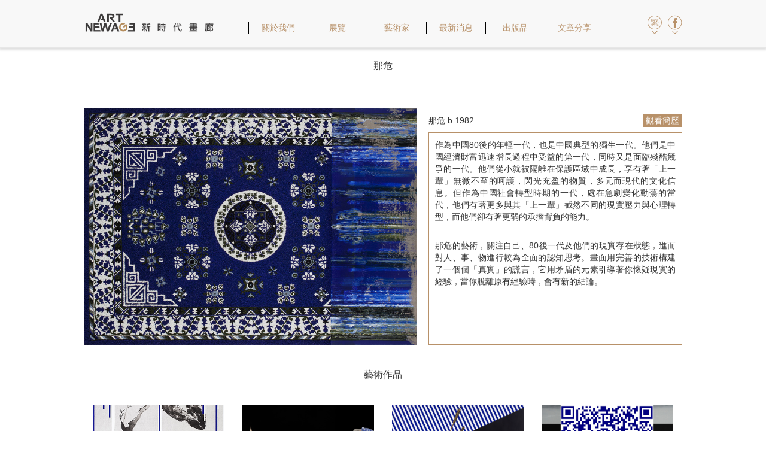

--- FILE ---
content_type: text/html; charset=utf-8
request_url: http://www.newageartgallery.com/Artist/Details/1
body_size: 15897
content:

<!DOCTYPE html>
<html lang="zh-Hant">
<head>
    <meta charset="utf-8" />
    <meta name="viewport" content="width=device-width, initial-scale=1.0">
    <title>藝術家 - 新時代畫廊</title>
    <!-- Bootstrap CSS CDN -->
    <link rel="stylesheet" href="https://maxcdn.bootstrapcdn.com/bootstrap/3.3.6/css/bootstrap.min.css" integrity="sha384-1q8mTJOASx8j1Au+a5WDVnPi2lkFfwwEAa8hDDdjZlpLegxhjVME1fgjWPGmkzs7" crossorigin="anonymous">

    <link href="/Content/NAG-icon.css" rel="stylesheet" />
    <link href="/Content/css/shared.min.css" rel="stylesheet" />
    <link href="/Content/css/navbar.min.css" rel="stylesheet" />

    <script src="/Scripts/modernizr-2.6.2.js"></script>
    <!-- jQuery CDN -->
    <script src="//ajax.googleapis.com/ajax/libs/jquery/1.10.2/jquery.min.js"></script>
    <!-- jQuery local fallback -->
    <script>window.jQuery || document.write('<script src="/Scripts/jquery-1.10.2.min.js"><\/script>')</script>
    <!-- Bootstrap JS CDN -->
    <script src="//maxcdn.bootstrapcdn.com/bootstrap/3.3.6/js/bootstrap.min.js" integrity="sha384-0mSbJDEHialfmuBBQP6A4Qrprq5OVfW37PRR3j5ELqxss1yVqOtnepnHVP9aJ7xS" crossorigin="anonymous"></script>
    <!-- Bootstrap JS local fallback -->
    <script>if (typeof ($.fn.modal) === 'undefined') { document.write('<script src="/Scripts/bootstrap.min.js"><\/script>') }</script>
    <!-- Bootstrap CSS local fallback -->
    <script>
        $(document).ready(function () {
            var bodyColor = $('body').css('color');
            if (bodyColor != 'rgb(51, 51, 51)') {
                $("head").prepend('<link rel="stylesheet" href="/Content/bootstrap.min.css">');
            }
        });
    </script>

    
    <link href="/Content/Blueimp-Gallary/css/blueimp-gallery.min.css" rel="stylesheet" />
    <link href="/Content/css/carousel.min.css" rel="stylesheet" />
    <link href="/Content/css/Artist/Details.min.css" rel="stylesheet" />


    <script>
        (function (i, s, o, g, r, a, m) {
            i['GoogleAnalyticsObject'] = r; i[r] = i[r] || function () {
                (i[r].q = i[r].q || []).push(arguments)
            }, i[r].l = 1 * new Date(); a = s.createElement(o),
            m = s.getElementsByTagName(o)[0]; a.async = 1; a.src = g; m.parentNode.insertBefore(a, m)
        })(window, document, 'script', 'https://www.google-analytics.com/analytics.js', 'ga');

        ga('create', 'UA-80266773-1', 'auto');
        ga('send', 'pageview');
    </script>
    <!-- Facebook Pixel Code -->
    <script>
    !function(f,b,e,v,n,t,s)
    {if(f.fbq)return;n=f.fbq=function(){n.callMethod?
    n.callMethod.apply(n,arguments):n.queue.push(arguments)};
    if(!f._fbq)f._fbq=n;n.push=n;n.loaded=!0;n.version='2.0';
    n.queue=[];t=b.createElement(e);t.async=!0;
    t.src=v;s=b.getElementsByTagName(e)[0];
    s.parentNode.insertBefore(t,s)}(window,document,'script',
    'https://connect.facebook.net/en_US/fbevents.js');
    fbq('init', '235556200344390'); 
    fbq('track', 'PageView');
    </script>
    <noscript>
    <img height="1" width="1" 
    src="https://www.facebook.com/tr?id=235556200344390&ev=PageView
    &noscript=1"/>
    </noscript>
    <!-- End Facebook Pixel Code -->
</head>
<body>

    <nav class="navbar navbar-default navbar-fixed-top NAG-frontend-navbar" role="navigation">
    <div class="container-fluid">
        <div class="navbar-header">
            <button type="button" class="navbar-toggle" data-toggle="collapse" data-target="#NAG-navbar" aria-expanded="false">
                <span class="sr-only">Toggle navigation</span>
                <span class="icon-bar"></span>
                <span class="icon-bar"></span>
                <span class="icon-bar"></span>
            </button>
            <a class="navbar-brand" href="/">
                <img alt="新時代畫廊" src="/Content/Images/logo.png" />
            </a>
        </div>
        <div class="collapse navbar-collapse" id="NAG-navbar">
            <ul class="nav navbar-nav main-menu">
                <li><a class="left-right-border" href="/About">關於我們</a></li>
                <li><a class="left-right-border" href="/Exhibitions">展覽</a></li>
                <li><a class="left-right-border" href="/Artist">藝術家</a></li>
                <li><a class="left-right-border" href="/News">最新消息</a></li>
                <li><a class="left-right-border" href="/Publication">出版品</a></li>
                <li><a class="left-right-border" href="/Article">文章分享</a></li>
                 <li class="navbar-icon-links">
                    <span>

                        

                            <a class="icon icon-circle-lang-zh-cn"
                               href="/Culture/SetCulture?culture=zh-CN&amp;returnUrl=%2FArtist%2FDetails%2F1"></a>

                            <a class="icon icon-circle-lang-en"
                               href="/Culture/SetCulture?culture=en&amp;returnUrl=%2FArtist%2FDetails%2F1"></a>
                    </span>
                </li>
                <li class="navbar-icon-links">
                    <span>
                        <a href="https://www.facebook.com/newage" class="icon icon-circle-fb"></a>
                        <a href="mailto:gallery.newage@gmail.com" class="icon icon-circle-mail"></a>
                        <a href="https://www.google.com.tw/maps/place/台灣新時代畫廊/@24.1529801,120.6453821,15z/data=!4m2!3m1!1s0x0:0x934952fd9c05a574?sa=X&amp;ved=0ahUKEwirq5rYk_7MAhXGGKYKHVaFB6gQ_BIIdDAK" class="icon icon-circle-location"></a>
                    </span>
                </li>
            </ul>
            <ul class="nav navbar-nav navbar-right navbar-right-items">
                <li class="dropdown icon-dropdown">
                    <a href="#" class="dropdown-toggle icon icon-circle-lang-zh-tw"
                       data-toggle="dropdown" role="button" aria-haspopup="true"
                       aria-expanded="false">
                        <span class="nag-caret"></span>
                    </a>
                    <ul class="dropdown-menu icon-dropdown-menu">

                            <li>
                                <a class="icon icon-circle-lang-zh-cn" href="/Culture/SetCulture?culture=zh-CN&amp;returnUrl=%2FArtist%2FDetails%2F1"> </a>
                            </li>

                            <li>
                                <a class="icon icon-circle-lang-en" href="/Culture/SetCulture?culture=en&amp;returnUrl=%2FArtist%2FDetails%2F1"> </a>
                            </li>
                    </ul>
                </li>
                <li class="dropdown icon-dropdown">
                    <a href="#" class="dropdown-toggle icon icon-circle-fb" data-toggle="dropdown" role="button" aria-haspopup="true"
                       aria-expanded="false">
                        <span class="nag-caret"></span>
                    </a>
                    <ul class="dropdown-menu icon-dropdown-menu">
                        <li>
                            <a href="https://www.facebook.com/newage" class="icon icon-circle-fb"></a>
                        </li>
                        <li>
                            <a href="gallery.newage@gmail.com" class="icon icon-circle-mail"></a>
                        </li>
                        <li>
                            <a href="https://www.google.com.tw/maps/place/台灣新時代畫廊/@24.1529801,120.6453821,15z/data=!4m2!3m1!1s0x0:0x934952fd9c05a574?sa=X&amp;ved=0ahUKEwirq5rYk_7MAhXGGKYKHVaFB6gQ_BIIdDAK" class="icon icon-circle-location"></a>
                        </li>
                    </ul>
                </li>
            </ul>
        </div>
        <!-- /.navbar-collapse -->
    </div>
    <!-- /.container-fluid -->
</nav>


    <div class="body-content">
        


<h2>那危</h2>

<div id="area-1-2-container">
    <div id="area-1">
        <div id="corver-image">

    <img class="main-image img-responsive" alt="那危" src="/Image/Origin/4c499a53-ff92-4295-b608-ab3cd6e59de3" />
</div>

    </div>
    <div id="area-2">
        <div id="info-area-top">
            <div class="person-info">
                <span class="name">那危</span>
                <span class="birth">1982</span>
            </div>
            <div class="view-resume">
                <a href="/Artist/Resume/1">觀看簡歷</a>
            </div>
        </div>
        <div id="info-area-bottom">
            <article class="desc">
                <p>作為中國80後的年輕一代，也是中國典型的獨生一代。他們是中國經濟財富迅速增長過程中受益的第一代，同時又是面臨殘酷競爭的一代。他們從小就被隔離在保護區域中成長，享有著「上一輩」無微不至的呵護，閃光充盈的物質，多元而現代的文化信息。但作為中國社會轉型時期的一代，處在急劇變化動蕩的當代，他們有著更多與其「上一輩」截然不同的現實壓力與心理轉型，而他們卻有著更弱的承擔背負的能力。</p>
<p>那危的藝術，關注自己、80後一代及他們的現實存在狀態，進而對人、事、物進行較為全面的認知思考。畫面用完善的技術構建了一個個「真實」的謊言，它用矛盾的元素引導著你懷疑現實的經驗，當你脫離原有經驗時，會有新的結論。</p>


            </article>
        </div>
    </div>
</div>

<div id="area-3">
    <h2>藝術作品</h2>
    <div id="work-images" class="row">
            <div class="col-sm-4 col-md-3">
                <div class="work-image" data-works-gallery data-index="0"
                     style="background-image: url(/Image/Origin/c940f273-e069-4cc5-b76d-7b96c834cf17)">
                </div>
            </div>
            <div class="col-sm-4 col-md-3">
                <div class="work-image" data-works-gallery data-index="1"
                     style="background-image: url(/Image/Origin/771711cb-df15-42ee-a2ee-40eefa97e596)">
                </div>
            </div>
            <div class="col-sm-4 col-md-3">
                <div class="work-image" data-works-gallery data-index="2"
                     style="background-image: url(/Image/Origin/82992b60-a416-44db-8942-60bf0839f306)">
                </div>
            </div>
            <div class="col-sm-4 col-md-3">
                <div class="work-image" data-works-gallery data-index="3"
                     style="background-image: url(/Image/Origin/2ded9ccc-9fb5-4c3b-9e78-607a9ce7f367)">
                </div>
            </div>
            <div class="col-sm-4 col-md-3">
                <div class="work-image" data-works-gallery data-index="4"
                     style="background-image: url(/Image/Origin/a36480ff-e72d-4c6d-9f42-cd927a6a88a5)">
                </div>
            </div>
            <div class="col-sm-4 col-md-3">
                <div class="work-image" data-works-gallery data-index="5"
                     style="background-image: url(/Image/Origin/7ccad76b-d49a-4af7-b197-a4c07c3e1eb0)">
                </div>
            </div>
            <div class="col-sm-4 col-md-3">
                <div class="work-image" data-works-gallery data-index="6"
                     style="background-image: url(/Image/Origin/7263942d-57e5-4aba-b310-1bf15a574039)">
                </div>
            </div>
            <div class="col-sm-4 col-md-3">
                <div class="work-image" data-works-gallery data-index="7"
                     style="background-image: url(/Image/Origin/03bca15d-818f-48dc-b550-461451d06a7a)">
                </div>
            </div>
            <div class="col-sm-4 col-md-3">
                <div class="work-image" data-works-gallery data-index="8"
                     style="background-image: url(/Image/Origin/f4e45dfa-db87-40c5-ad20-9c4de24c069d)">
                </div>
            </div>
            <div class="col-sm-4 col-md-3">
                <div class="work-image" data-works-gallery data-index="9"
                     style="background-image: url(/Image/Origin/0f997615-97b9-4d72-b413-845fe8c15cd0)">
                </div>
            </div>
            <div class="col-sm-4 col-md-3">
                <div class="work-image" data-works-gallery data-index="10"
                     style="background-image: url(/Image/Origin/3ca6e90b-22bd-4a2d-88a3-17c82843229c)">
                </div>
            </div>
            <div class="col-sm-4 col-md-3">
                <div class="work-image" data-works-gallery data-index="11"
                     style="background-image: url(/Image/Origin/51709cf0-6054-4700-909e-cea08198ff72)">
                </div>
            </div>
    </div>
</div>
<div id="works-gallery" style="display:none;">
        <a href="/Image/Origin/c940f273-e069-4cc5-b76d-7b96c834cf17" title="空折枝圖 / 110cm&#215;90cm / 布面油畫纸本彩墨 / 2011"></a>
        <a href="/Image/Origin/771711cb-df15-42ee-a2ee-40eefa97e596" title="啃老族 / 130&#215;195cm&#215;3pcs / 布面油畫 / 2010"></a>
        <a href="/Image/Origin/82992b60-a416-44db-8942-60bf0839f306" title="江湖No.3 / 150cm&#215;190cm / 布面油畫 / 2011"></a>
        <a href="/Image/Origin/2ded9ccc-9fb5-4c3b-9e78-607a9ce7f367" title="源拼系列-困局 / 520cm&#215;200cm / 布面油畫 / 2012"></a>
        <a href="/Image/Origin/a36480ff-e72d-4c6d-9f42-cd927a6a88a5" title="無題-詭辯者 / 150cm&#215;120cm / 布面油畫  / 2010"></a>
        <a href="/Image/Origin/7ccad76b-d49a-4af7-b197-a4c07c3e1eb0" title="倒不出來 / 180cm&#215;200cm / 布面油画 / 2007"></a>
        <a href="/Image/Origin/7263942d-57e5-4aba-b310-1bf15a574039" title="亂梅醉遠圖 / 120cm&#215;150cm / 布面油畫纸本彩墨 / 2011 "></a>
        <a href="/Image/Origin/03bca15d-818f-48dc-b550-461451d06a7a" title="竹下圖 / 90cm&#215;220cm&#215;3pcs / 布面绢本油畫 / 2010"></a>
        <a href="/Image/Origin/f4e45dfa-db87-40c5-ad20-9c4de24c069d" title="潮震圖2019NO.2 / 布面油彩混合绢本水墨、絲網拓色 / 116cmX91cm 2019"></a>
        <a href="/Image/Origin/0f997615-97b9-4d72-b413-845fe8c15cd0" title="潮震图2019 NO.4 / 布面油彩混合绢本水墨、絲網拓色 / 160cmX120cm 2019"></a>
        <a href="/Image/Origin/3ca6e90b-22bd-4a2d-88a3-17c82843229c" title="潮震图2019 NO.3 / 布面油彩混合绢本水墨、絲網拓色 / 116cmX91cm 2019"></a>
        <a href="/Image/Origin/51709cf0-6054-4700-909e-cea08198ff72" title="荷潮江山圖2019NO.1 / 布面油彩混合绢本水墨、絲網拓色 / 116cmX91cm 2019"></a>
</div>
<div id="blueimp-gallery" class="blueimp-gallery blueimp-gallery-controls" data-filter=":even">
    <div class="slides"></div>
    <h3 class="title"></h3>
    <a class="prev">‹</a>
    <a class="next">›</a>
    <a class="close">×</a>
    <a class="play-pause"></a>
    <ol class="indicator"></ol>
</div>


    </div>

    <footer>
        <p>&copy; 2026 - 新時代畫廊</p>
    </footer>

    
    <script src="/Scripts/Blueimp-Gallary/jquery.blueimp-gallery.min.js"></script>
    <script src="/Scripts/jquery.touchSwipe.min.js"></script>
    <script src="/Scripts/NAG/carousel-swipe.js"></script>
    <script>
        $(function () {
            var links = $('#works-gallery a');
            $('div[data-works-gallery]').click(function (event) {
                var target = event.target || event.srcElement,
                    index = $(target).data('index'),
                    options = { index: index, event: event };
                blueimp.Gallery(links, options);
            });
        });
    </script>

</body>
</html>


--- FILE ---
content_type: text/css
request_url: http://www.newageartgallery.com/Content/NAG-icon.css
body_size: 1853
content:
@font-face {
    font-family: 'NAG-icon';
    src:    url('../fonts/NAG-icon.eot?t7njyw');
    src:    url('../fonts/NAG-icon.eot?t7njyw#iefix') format('embedded-opentype'),
        url('../fonts/NAG-icon.ttf?t7njyw') format('truetype'),
        url('../fonts/NAG-icon.woff?t7njyw') format('woff'),
        url('../fonts/NAG-icon.svg?t7njyw#NAG-icon') format('svg');
    font-weight: normal;
    font-style: normal;
}

[class^="icon-"], [class*=" icon-"] {
    /* use !important to prevent issues with browser extensions that change fonts */
    font-family: 'NAG-icon' !important;
    speak: none;
    font-style: normal;
    font-weight: normal;
    font-variant: normal;
    text-transform: none;
    line-height: 1;

    /* Better Font Rendering =========== */
    -webkit-font-smoothing: antialiased;
    -moz-osx-font-smoothing: grayscale;
}

.icon-enlarge:before {
    content: "\e910";
}
.icon-pen:before {
    content: "\e911";
}
.icon-triangle-hollow-right:before {
    content: "\e900";
}
.icon-triangle-hollow-left:before {
    content: "\e901";
}
.icon-triangle-solid-right:before {
    content: "\e902";
}
.icon-triangle-solid-left:before {
    content: "\e903";
}
.icon-print:before {
    content: "\e904";
}
.icon-phone:before {
    content: "\e905";
}
.icon-clock:before {
    content: "\e906";
}
.icon-location:before {
    content: "\e907";
}
.icon-mail:before {
    content: "\e908";
}
.icon-fb:before {
    content: "\e909";
}
.icon-circle-location:before {
    content: "\e90a";
}
.icon-circle-mail:before {
    content: "\e90b";
}
.icon-circle-lang-zh-tw:before {
    content: "\e90c";
}
.icon-circle-lang-zh-cn:before {
    content: "\e90d";
}
.icon-circle-fb:before {
    content: "\e90e";
}
.icon-circle-lang-en:before {
    content: "\e90f";
}



--- FILE ---
content_type: text/css
request_url: http://www.newageartgallery.com/Content/css/shared.min.css
body_size: 839
content:
html{position:relative;min-height:100%;}body{margin-top:80px;margin-bottom:48px;font-family:"Open Sans",arial,sans-serif,Microsoft JhengHei;-webkit-font-smoothing:antialiased;}footer{background-color:#3e3a39;position:absolute;left:0;bottom:0;height:48px;width:100%;}footer p{color:#fff;text-align:center;padding:1em;margin:0;}h1{text-align:center;padding:0;margin:0 0 40px;color:#b89169;font-size:medium;line-height:60px;border-bottom:1px solid #b89169;letter-spacing:8px;}h2{text-align:center;padding:0;margin:0 0 40px;font-size:medium;line-height:60px;min-height:60px;border-bottom:1px solid #b89169;}h2 p{line-height:21px;padding:22px 0;margin:0;}article p{margin:0;}article p+p,article p+ol,article p+ul{margin-top:2em;}article ol li+li,article ul li+li{margin-top:1em;}.body-content{max-width:1080px;padding:0 40px;margin:0 auto;}


--- FILE ---
content_type: text/css
request_url: http://www.newageartgallery.com/Content/css/navbar.min.css
body_size: 3443
content:
.navbar{background-color:rgba(248,248,248,.9);box-shadow:0 0 5px 2px rgba(0,0,0,.2);}.navbar-brand{height:auto;margin-right:40px;}.navbar-brand img{height:auto;width:220px;}.navbar-default .navbar-nav>.open a,.navbar-default .navbar-nav>.open a:hover,.navbar-default .navbar-nav>.open a:focus{background:none;box-shadow:none;}.icon-dropdown-menu .icon{padding:3px 0;text-align:center;}.icon-dropdown-menu li+li{padding:0 5px;}.icon-dropdown-menu li+li .icon{border-top:.5pt solid #808080;}@media(min-width:768px) and (max-width:1050px){.navbar-header{float:none;}.navbar-left,.navbar-right{float:none !important;}.navbar-toggle{display:block;}.navbar-collapse{border-top:1px solid transparent;box-shadow:inset 0 1px 0 rgba(255,255,255,.1);}.navbar-fixed-top{top:0;border-width:0 0 1px;}.navbar-collapse.collapse{display:none !important;}.navbar-nav{float:none !important;margin-top:7.5px;}.navbar-nav>li{float:none;}.navbar-nav>li>a{padding-top:10px;padding-bottom:10px;}.collapse.in{display:block !important;}.container .navbar-header,.container-fluid .navbar-header,.container .navbar-collapse,.container-fluid .navbar-collapse{margin-right:-15px;margin-left:-15px;}.navbar>.container .navbar-brand,.navbar>.container-fluid .navbar-brand{margin-left:0;}}@media(max-width:1050px){.navbar-brand{margin-right:0;}.navbar-right-items{display:none;}.navbar{background-color:rgba(248,248,248,.9);box-shadow:0 0 5px 2px rgba(0,0,0,.2);}.navbar .navbar-toggle{margin-top:25px;margin-right:25px;border:none;}.navbar .navbar-toggle .icon-bar{width:20px;background-color:#b89169;}.navbar .navbar-toggle .icon-bar+.icon-bar{margin-top:.5em;}.navbar .navbar-nav>li a{color:#b89169;}.navbar .navbar-nav>li a:hover,.navbar .navbar-nav>li a:focus{color:#b89169;text-decoration:initial;background:none;box-shadow:none;}.navbar .navbar-nav>li span{padding:8px 15px 6px 15px;display:block;}.navbar .navbar-nav>li:after{content:"";height:1px;width:96%;border-bottom:.5pt solid #808080;display:block;position:absolute;bottom:0;left:2%;}.navbar a.icon{font-size:x-large;color:#b89169;margin-right:10px;}.navbar .navbar-collapse.collapse.in,.navbar .collapsing{background-color:rgba(15,15,15,.9);}}@media(min-width:1051px){.navbar .container-fluid{max-width:1080px;padding:0 40px;}.nav>.navbar-icon-links{display:none;}.navbar .navbar-nav>li a{color:#b89169;}.navbar .navbar-nav>li a:hover,.navbar .navbar-nav>li a:focus{color:#b89169;text-decoration:initial;background:none;box-shadow:none;}.icon .nag-caret{display:block;margin-top:4px;margin-left:7px;height:4.94974747px;width:9.89949494px;position:relative;overflow:hidden;}.icon .nag-caret:before{content:"";position:absolute;top:0;display:inline-block;box-sizing:border-box;height:7px;width:7px;border:1px solid #b89169;-ms-transform:rotate(-45deg);-ms-transform-origin:left top;-webkit-transform:rotate(-45deg);-webkit-transform-origin:left top;transform:rotate(-45deg);transform-origin:left top;}.icon-dropdown>a.icon{padding:0 0 0 10px;}.icon-dropdown-menu{min-width:65px;background-color:rgba(15,15,15,.9);}.icon-dropdown-menu li>a{color:#b89169;}.navbar .navbar-icon-links{display:none;}.navbar .main-menu>li>a{margin-top:36px;border-left:1px solid #000;border-right:1px solid #000;margin-right:-1px;padding:0;width:100px;text-align:center;}.navbar .icon{font-size:x-large;}.navbar a.dropdown-toggle.icon[class*="icon-circle-"]{margin-top:28px;margin-bottom:22px;}.navbar-right-items{margin-right:0;}}

--- FILE ---
content_type: text/css
request_url: http://www.newageartgallery.com/Content/css/carousel.min.css
body_size: 271
content:
.carousel-indicators li{border-color:#b89169;width:8px;height:8px;}.carousel-indicators li.active{width:8px;height:8px;margin:1px;background-color:#b89169;}.carousel-inner{margin-bottom:45px;}.carousel-inner .item img{margin:0 auto;}.carousel-indicators{bottom:-45px;}

--- FILE ---
content_type: text/css
request_url: http://www.newageartgallery.com/Content/css/Artist/Details.min.css
body_size: 1810
content:
.clear-link-style{color:inherit;cursor:auto;}.clear-link-style:visited{text-decoration:inherit;color:inherit;cursor:auto;}.clear-link-style:hover{text-decoration:inherit;color:inherit;cursor:pointer;}#area-2 #info-area-top{margin:10px 0;}#area-2 #info-area-top .person-info,#area-2 #info-area-top .view-resume{text-align:center;}#area-2 #info-area-top .person-info{margin-bottom:11px;}#area-2 #info-area-top .person-info .birth::before{content:"b.";}#area-2 #info-area-top .view-resume>a{background-color:#b89169;padding:3px 5px;color:#fff;}#area-2 #info-area-bottom article{text-align:justify;border:1px solid #b89169;padding:10px;}#area-3{margin-top:20px;}#area-3 #work-images{margin:0;}#area-3 #work-images>div{margin-top:20px;}#area-3 #work-images .work-image{height:155px;background-size:cover;background-position:center;}#area-3 h2{margin-bottom:0;}.body-content{padding-bottom:100px;}@media(min-width:768px){#area-1 #corver-image{display:block;}#area-1 #corver-image .main-image{margin:0 auto;}#area-2{margin-top:40px;}#area-2 #info-area-top{display:-webkit-flex;display:flex;}#area-2 #info-area-top .person-info,#area-2 #info-area-top .view-resume{margin:0;-webkit-flex:1;flex:1;}#area-2 #info-area-top .person-info{text-align:right;padding-right:70px;}#area-2 #info-area-top .view-resume{text-align:left;padding-left:70px;}}@media(min-width:992px){#area-1-2-container{display:-webkit-flex;display:flex;}#area-1-2-container #area-1 img{width:556px;height:395px;}#area-1-2-container #area-2{-webkit-flex:1;flex:1;margin-left:20px;height:395px;margin-top:0;}#area-1-2-container #area-2 .desc{height:355px;overflow-y:auto;}#area-1-2-container #area-2 #info-area-top .person-info{text-align:left;padding-right:0;}#area-1-2-container #area-2 #info-area-top .view-resume{text-align:right;padding-left:0;}}

--- FILE ---
content_type: application/javascript
request_url: http://www.newageartgallery.com/Scripts/NAG/carousel-swipe.js
body_size: 456
content:
/// <reference path="../jquery.touchSwipe.js" />

$(function () {
	$(".carousel").swipe({
		swipeRight: function (event, direction, distance, duration, fingerCount, fingerData) {
			$(this).carousel('prev');
		},
		swipeLeft: function (event, direction, distance, duration, fingerCount, fingerData) {
			$(this).carousel('next');
		},
		threshold: 0,
		fingers: 'all',
		preventDefaultEvents: false,
		allowPageScroll: "vertical"
	});
});

--- FILE ---
content_type: text/plain
request_url: https://www.google-analytics.com/j/collect?v=1&_v=j102&a=204173304&t=pageview&_s=1&dl=http%3A%2F%2Fwww.newageartgallery.com%2FArtist%2FDetails%2F1&ul=en-us%40posix&dt=%E8%97%9D%E8%A1%93%E5%AE%B6%20-%20%E6%96%B0%E6%99%82%E4%BB%A3%E7%95%AB%E5%BB%8A&sr=1280x720&vp=1280x720&_u=IEBAAEABAAAAACAAI~&jid=1186077528&gjid=68791709&cid=516261001.1768989835&tid=UA-80266773-1&_gid=1860998349.1768989835&_r=1&_slc=1&z=1060076489
body_size: -452
content:
2,cG-72WG91TRYH